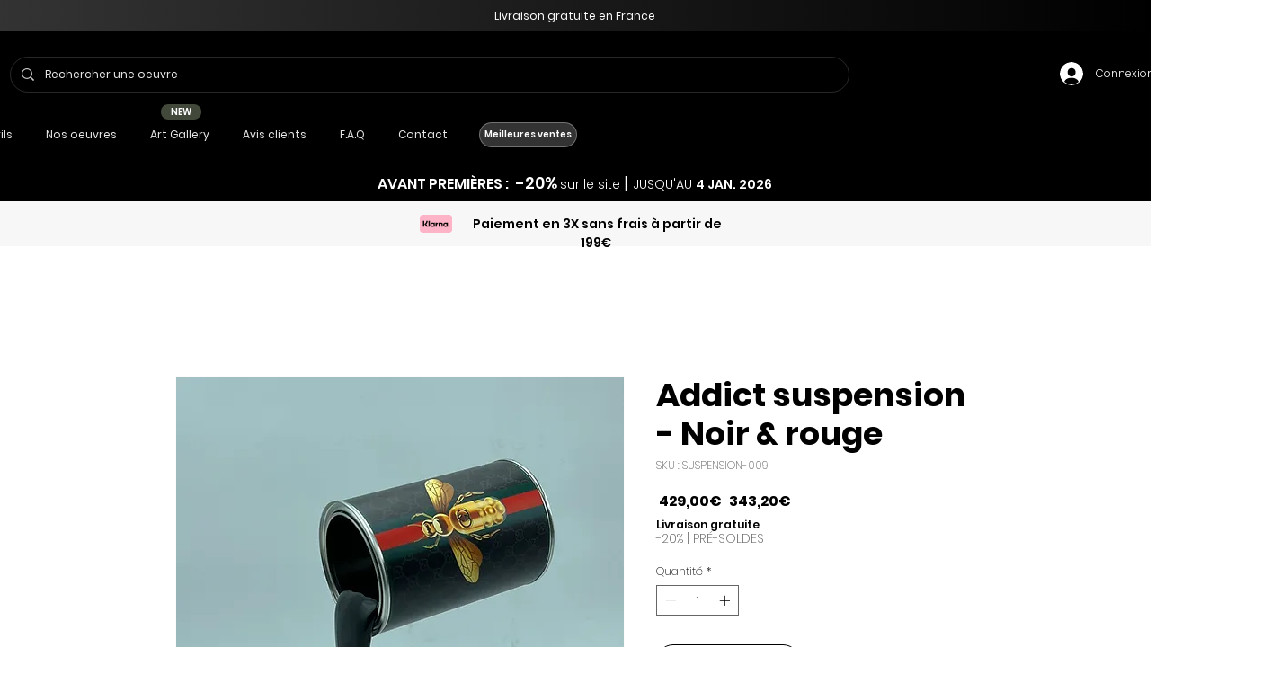

--- FILE ---
content_type: image/svg+xml
request_url: https://wix.salesdish.com/static/mastercard2.svg
body_size: 3165
content:
<?xml version="1.0" encoding="utf-8"?>
<!-- Generator: Adobe Illustrator 23.0.1, SVG Export Plug-In . SVG Version: 6.00 Build 0)  -->
<svg version="1.1" id="图层_1" xmlns="http://www.w3.org/2000/svg" xmlns:xlink="http://www.w3.org/1999/xlink" x="0px" y="0px"
	 viewBox="0 0 120 60.3" style="enable-background:new 0 0 120 60.3;" xml:space="preserve">
<style type="text/css">
	.st0{fill:#231F20;}
	.st1{fill:#FF5F00;}
	.st2{fill:#EB001B;}
	.st3{fill:#F79E1B;}
</style>
<title>120-120-12</title>
<g>
	<path id="形状" class="st0" d="M41,53c0-1,0.7-1.8,1.6-1.8s1.6,0.7,1.6,1.8c0,1-0.7,1.8-1.6,1.8C41.7,54.7,41,53.9,41,53z
		 M45.4,53v-2.7h-1.2v0.7c-0.4-0.5-1-0.8-1.7-0.8c-1.5,0-2.7,1.2-2.7,2.9c0,1.7,1.2,2.9,2.7,2.9c0.8,0,1.3-0.3,1.7-0.8v0.7h1.2V53z
		 M85.2,53c0-1,0.7-1.8,1.6-1.8s1.6,0.7,1.6,1.8c0,1-0.7,1.8-1.6,1.8C85.9,54.7,85.2,53.9,85.2,53z M89.6,53v-4.9h-1.2v2.9
		c-0.4-0.5-1-0.8-1.7-0.8c-1.5,0-2.7,1.2-2.7,2.9c0,1.7,1.2,2.9,2.7,2.9c0.8,0,1.3-0.3,1.7-0.8v0.7h1.2V53z M60,51.1
		c0.7,0,1.2,0.5,1.4,1.3h-2.8C58.7,51.7,59.2,51.1,60,51.1z M60,50.1c-1.6,0-2.7,1.2-2.7,2.9c0,1.8,1.2,2.9,2.8,2.9
		c0.8,0,1.5-0.2,2.2-0.7l-0.6-0.9c-0.4,0.4-1,0.6-1.6,0.6c-0.7,0-1.5-0.4-1.6-1.3h4c0-0.1,0-0.3,0-0.4C62.6,51.2,61.6,50.1,60,50.1z
		 M74.3,53c0-1,0.7-1.8,1.6-1.8c1,0,1.6,0.7,1.6,1.8c0,1-0.7,1.8-1.6,1.8C74.9,54.7,74.3,53.9,74.3,53z M78.7,53v-2.7h-1.2v0.7
		c-0.4-0.5-1-0.8-1.7-0.8c-1.5,0-2.7,1.2-2.7,2.9c0,1.7,1.2,2.9,2.7,2.9c0.8,0,1.3-0.3,1.7-0.8v0.7h1.2V53z M67.6,53
		c0,1.6,1.2,2.9,2.9,2.9c0.8,0,1.4-0.1,2-0.7l-0.6-1c-0.4,0.3-0.9,0.5-1.4,0.5c-1,0-1.6-0.7-1.6-1.8c0-1,0.7-1.8,1.6-1.8
		c0.5,0,1,0.1,1.4,0.5l0.6-1c-0.6-0.4-1.1-0.7-2-0.7C68.8,50.1,67.6,51.3,67.6,53z M82.9,50.1c-0.7,0-1.1,0.3-1.5,0.8v-0.7h-1.2v5.4
		h1.2v-3.1c0-0.9,0.4-1.4,1.2-1.4c0.2,0,0.5,0,0.7,0.1l0.4-1.1C83.4,50.1,83.1,50.1,82.9,50.1z M51.2,50.6C50.7,50.3,49.9,50,49,50
		c-1.4,0-2.3,0.7-2.3,1.8c0,0.9,0.7,1.5,1.9,1.6l0.6,0.1c0.7,0.1,1,0.3,1,0.6c0,0.4-0.4,0.7-1.2,0.7c-0.8,0-1.4-0.3-1.8-0.6l-0.6,1
		c0.7,0.5,1.5,0.7,2.3,0.7c1.5,0,2.5-0.7,2.5-1.8c0-1-0.7-1.5-1.9-1.6l-0.6-0.1c-0.5-0.1-1-0.1-1-0.5s0.4-0.7,1-0.7s1.4,0.3,1.7,0.4
		L51.2,50.6z M66.5,50.1c-0.7,0-1.1,0.3-1.5,0.8v-0.7h-1.2v5.4H65v-3.1c0-0.9,0.4-1.4,1.2-1.4c0.2,0,0.5,0,0.7,0.1l0.4-1.1
		C67.1,50.1,66.7,50.1,66.5,50.1z M56.4,50.2h-1.9v-1.6h-1.2v1.6h-1.1v1.1h1.1v2.5c0,1.2,0.5,2,1.9,2c0.5,0,1.1-0.1,1.5-0.4l-0.4-1
		c-0.4,0.2-0.7,0.3-1,0.3c-0.6,0-0.8-0.4-0.8-0.9v-2.4h1.9C56.4,51.3,56.4,50.2,56.4,50.2z M38.7,55.7v-3.4c0-1.3-0.8-2.1-2.1-2.1
		c-0.7,0-1.4,0.2-1.9,1c-0.4-0.6-1-1-1.8-1c-0.6,0-1.2,0.1-1.6,0.8v-0.7h-1.2v5.4h1.2v-3c0-1,0.5-1.5,1.3-1.5s1.2,0.5,1.2,1.5v3H35
		v-3c0-1,0.5-1.5,1.3-1.5c0.8,0,1.2,0.5,1.2,1.5v3L38.7,55.7L38.7,55.7z"/>
	<polygon id="路径" class="st1" points="68.7,41 50.9,41 50.9,8.9 68.7,8.9 	"/>
	<path class="st2" d="M52,24.9c0-6.5,3.1-12.3,7.8-16C56.4,6.2,52,4.5,47.3,4.5c-11.3,0-20.4,9.1-20.4,20.4S36,45.4,47.3,45.4
		c4.8,0,9.1-1.6,12.6-4.4C55.1,37.3,52,31.5,52,24.9z"/>
	<path class="st3" d="M92.8,24.9c0,11.3-9.2,20.4-20.4,20.4c-4.8,0-9.2-1.6-12.6-4.4c4.8-3.7,7.8-9.5,7.8-16s-3.1-12.3-7.8-16
		c3.4-2.7,7.8-4.4,12.6-4.4C83.7,4.5,92.8,13.7,92.8,24.9z"/>
</g>
</svg>
